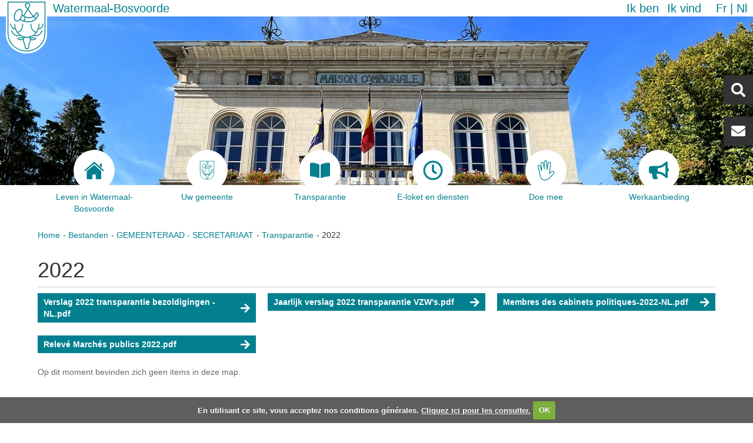

--- FILE ---
content_type: application/javascript
request_url: https://watermaal-bosvoorde.be/++plone++watermael.boitsfort.js/++unique++2026-01-04%2009%3A10%3A15/non-admin-compiled.js
body_size: -39
content:
jQuery(document).ready(function(e){banner_tab=e("fieldset#fieldset-banner"),banner_tab.length>0&&banner_tab.remove()});